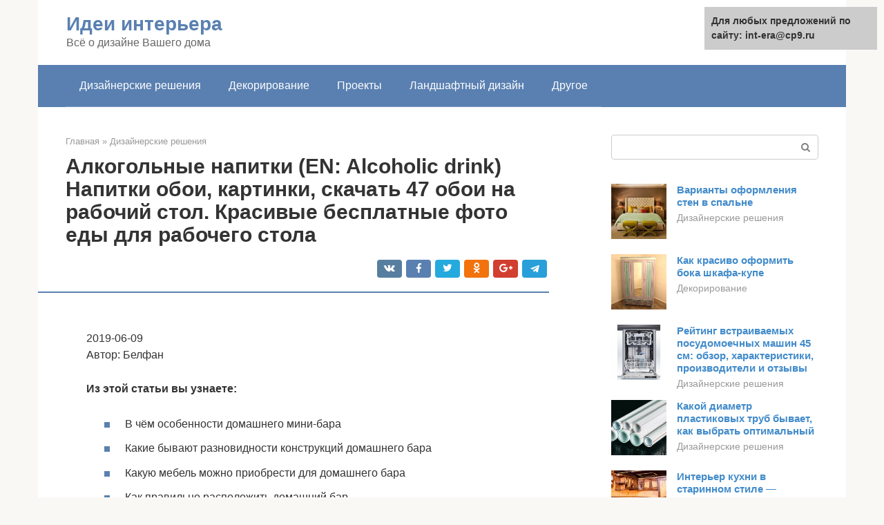

--- FILE ---
content_type: text/html;charset=UTF-8
request_url: https://int-era.ru/dizajnerskie-resheniya/bar-v-dome.html
body_size: 24176
content:
<!DOCTYPE html><html lang="ru-RU"><head><meta http-equiv="Content-Type" content="text/html; charset=utf-8"><meta charset="UTF-8"><meta name="viewport" content="width=device-width, initial-scale=1"><title>Мини-бар настенный 35*10*30 см-719-102 модель - 719-102</title><link rel="stylesheet" href="https://int-era.ru/wp-content/cache/min/1/27535a15640de7f501abb54ae0b20e84.css" data-minify="1" /><meta name="description" content="Алкоголь на столе дома. Чем заменить алкоголь. Что выпить и съесть, чтобы не хотелось спиртного - Советский спорт" /><meta name="robots" content="index, follow, max-snippet:-1, max-image-preview:large, max-video-preview:-1" /><link rel="canonical" href="https://int-era.ru/dizajnerskie-resheniya/bar-v-dome.html" /><meta property="og:locale" content="ru_RU" /><meta property="og:type" content="article" /><meta property="og:title" content="Мини-бар настенный 35*10*30 см-719-102 модель - 719-102" /><meta property="og:description" content="Алкоголь на столе дома. Чем заменить алкоголь. Что выпить и съесть, чтобы не хотелось спиртного - Советский спорт" /><meta property="og:url" content="https://int-era.ru/dizajnerskie-resheniya/bar-v-dome.html" /><meta property="og:site_name" content="Идеи интерьера" /><meta property="article:published_time" content="2020-05-21T19:45:38+00:00" /><meta property="og:image" content="https://int-era.ru/wp-content/uploads/mebel-dlya-domashnego-bara-vidy-nyuansy-raspolozheniya-idei.jpg" /><meta property="og:image:width" content="670" /><meta property="og:image:height" content="452" /><meta name="twitter:card" content="summary" /><meta name="twitter:label1" content="Написано автором"><meta name="twitter:data1" content="forever">   <style type="text/css">img.wp-smiley,img.emoji{display:inline!important;border:none!important;box-shadow:none!important;height:1em!important;width:1em!important;margin:0 .07em!important;vertical-align:-0.1em!important;background:none!important;padding:0!important}</style>               <link rel="shortcut icon" type="image/png" href="https://int-era.ru/favicon.ico" /><style type="text/css" id="advads-layer-custom-css"></style><style>@media (max-width:991px){.mob-search{display:block;margin-bottom:25px}}@media (min-width:768px){.site-header{background-repeat:no-repeat}}@media (min-width:768px){.site-header{background-position:center center}}.card-slider__category span,.card-slider-container .swiper-pagination-bullet-active,.page-separator,.pagination .current,.pagination a.page-numbers:hover,.entry-content ul>li:before,.btn,.comment-respond .form-submit input,.mob-hamburger span,.page-links__item{background-color:#5a80b1}.spoiler-box,.entry-content ol li:before,.mob-hamburger,.inp:focus,.search-form__text:focus,.entry-content blockquote{border-color:#5a80b1}.entry-content blockquote:before,.spoiler-box__title:after,.sidebar-navigation .menu-item-has-children:after{color:#5a80b1}a,.spanlink,.comment-reply-link,.pseudo-link,.root-pseudo-link{color:#428bca}a:hover,a:focus,a:active,.spanlink:hover,.comment-reply-link:hover,.pseudo-link:hover{color:#e66212}body{color:#333}.site-title,.site-title a{color:#5a80b1}.site-description,.site-description a{color:#666}.main-navigation,.footer-navigation,.main-navigation ul li .sub-menu,.footer-navigation ul li .sub-menu{background-color:#5a80b1}.main-navigation ul li a,.main-navigation ul li .removed-link,.footer-navigation ul li a,.footer-navigation ul li .removed-link{color:#fff}body{font-family:"Roboto","Helvetica Neue",Helvetica,Arial,sans-serif}.site-title,.site-title a{font-family:"Roboto","Helvetica Neue",Helvetica,Arial,sans-serif}.site-description{font-family:"Roboto","Helvetica Neue",Helvetica,Arial,sans-serif}.entry-content h1,.entry-content h2,.entry-content h3,.entry-content h4,.entry-content h5,.entry-content h6,.entry-image__title h1,.entry-title,.entry-title a{font-family:"Roboto","Helvetica Neue",Helvetica,Arial,sans-serif}.main-navigation ul li a,.main-navigation ul li .removed-link,.footer-navigation ul li a,.footer-navigation ul li .removed-link{font-family:"Roboto","Helvetica Neue",Helvetica,Arial,sans-serif}@media (min-width:576px){body{font-size:16px}}@media (min-width:576px){.site-title,.site-title a{font-size:28px}}@media (min-width:576px){.site-description{font-size:16px}}@media (min-width:576px){.main-navigation ul li a,.main-navigation ul li .removed-link,.footer-navigation ul li a,.footer-navigation ul li .removed-link{font-size:16px}}@media (min-width:576px){body{line-height:1.5}}@media (min-width:576px){.site-title,.site-title a{line-height:1.1}}@media (min-width:576px){.main-navigation ul li a,.main-navigation ul li .removed-link,.footer-navigation ul li a,.footer-navigation ul li .removed-link{line-height:1.5}}.scrolltop{background-color:#ccc}.scrolltop:after{color:#fff}.scrolltop{width:50px}.scrolltop{height:50px}.scrolltop:after{content:"\f102"}@media (max-width:767px){.scrolltop{display:none!important}}</style></head><body class="post-template-default single single-post postid-10073 single-format-standard "><div id="page" class="site"> <a class="skip-link screen-reader-text" href="#main">Перейти к контенту</a><header id="masthead" class="site-header container" itemscope itemtype="https://schema.org/WPHeader"><div class="site-header-inner "><div class="site-branding"><div class="site-branding-container"><div class="site-title"><a href="https://int-era.ru/">Идеи интерьера</a></div><p class="site-description">Всё о дизайне Вашего дома</p></div></div><div class="top-menu"></div><div class="mob-hamburger"><span></span></div><div class="mob-search"><form role="search" method="get" id="searchform_3117" action="https://int-era.ru/" class="search-form"> <label class="screen-reader-text" for="s_3117">Поиск: </label> <input type="text" value="" name="s" id="s_3117" class="search-form__text"> <button type="submit" id="searchsubmit_3117" class="search-form__submit"></button></form></div><div><a href="/en/dizajnerskie-resheniya/bar-v-dome.html">English</a></div></div></header><nav id="site-navigation" class="main-navigation container"><div class="main-navigation-inner "><div class="menu-glavnoe-menyu-container"><ul id="header_menu" class="menu"><li id="menu-item-544" class="menu-item menu-item-type-taxonomy menu-item-object-category current-post-ancestor current-menu-parent current-post-parent menu-item-544"><a href="https://int-era.ru/dizajnerskie-resheniya">Дизайнерские решения</a></li><li id="menu-item-545" class="menu-item menu-item-type-taxonomy menu-item-object-category menu-item-545"><a href="https://int-era.ru/dekorirovanie">Декорирование</a></li><li id="menu-item-546" class="menu-item menu-item-type-taxonomy menu-item-object-category menu-item-546"><a href="https://int-era.ru/proekty">Проекты</a></li><li id="menu-item-547" class="menu-item menu-item-type-taxonomy menu-item-object-category menu-item-547"><a href="https://int-era.ru/landshaftnyj-dizajn">Ландшафтный дизайн</a></li><li id="menu-item-548" class="menu-item menu-item-type-taxonomy menu-item-object-category menu-item-548"><a href="https://int-era.ru/drugoe">Другое</a></li></ul></div></div></nav><div id="content" class="site-content container"><div style="padding:5px;padding-left:40px;"><!-- RT --><script type="text/javascript">
<!--
var _acic={dataProvider:10};(function(){var e=document.createElement("script");e.type="text/javascript";e.async=true;e.src="https://www.acint.net/aci.js";var t=document.getElementsByTagName("script")[0];t.parentNode.insertBefore(e,t)})()
//-->
</script><!-- end RT --></div><div itemscope itemtype="https://schema.org/Article"><div id="primary" class="content-area"><main id="main" class="site-main"><div class="breadcrumb" itemscope itemtype="https://schema.org/BreadcrumbList"><span class="breadcrumb-item" itemprop="itemListElement" itemscope itemtype="https://schema.org/ListItem"><a href="https://int-era.ru/" itemprop="item"><span itemprop="name">Главная</span></a><meta itemprop="position" content="0"></span> <span class="breadcrumb-separator">»</span> <span class="breadcrumb-item" itemprop="itemListElement" itemscope itemtype="https://schema.org/ListItem"><a href="https://int-era.ru/dizajnerskie-resheniya" itemprop="item"><span itemprop="name">Дизайнерские решения</span></a><meta itemprop="position" content="1"></span></div><article id="post-10073" class="post-10073 post type-post status-publish format-standard has-post-thumbnail  category-dizajnerskie-resheniya"><header class="entry-header"><h1 class="entry-title" itemprop="headline">Алкогольные напитки (EN: Alcoholic drink) Напитки обои, картинки, скачать 47 обои на рабочий стол. Красивые бесплатные фото еды для рабочего стола</h1><div class="entry-meta"> <span class="b-share b-share--small"><span class="b-share__ico b-share__vk js-share-link" data-uri="https://vk.com/share.php?url=https%3A%2F%2Fint-era.ru%2Fdizajnerskie-resheniya%2Fbar-v-dome.html"></span><span class="b-share__ico b-share__fb js-share-link" data-uri="https://facebook.com/sharer.php?u=https%3A%2F%2Fint-era.ru%2Fdizajnerskie-resheniya%2Fbar-v-dome.html"></span><span class="b-share__ico b-share__tw js-share-link" data-uri="https://twitter.com/share?text=%D0%90%D0%BB%D0%BA%D0%BE%D0%B3%D0%BE%D0%BB%D1%8C%D0%BD%D1%8B%D0%B5+%D0%BD%D0%B0%D0%BF%D0%B8%D1%82%D0%BA%D0%B8+%28EN%3A+Alcoholic+drink%29+%D0%9D%D0%B0%D0%BF%D0%B8%D1%82%D0%BA%D0%B8+%D0%BE%D0%B1%D0%BE%D0%B8%2C+%D0%BA%D0%B0%D1%80%D1%82%D0%B8%D0%BD%D0%BA%D0%B8%2C+%D1%81%D0%BA%D0%B0%D1%87%D0%B0%D1%82%D1%8C+47+%D0%BE%D0%B1%D0%BE%D0%B8+%D0%BD%D0%B0+%D1%80%D0%B0%D0%B1%D0%BE%D1%87%D0%B8%D0%B9+%D1%81%D1%82%D0%BE%D0%BB.+%D0%9A%D1%80%D0%B0%D1%81%D0%B8%D0%B2%D1%8B%D0%B5+%D0%B1%D0%B5%D1%81%D0%BF%D0%BB%D0%B0%D1%82%D0%BD%D1%8B%D0%B5+%D1%84%D0%BE%D1%82%D0%BE+%D0%B5%D0%B4%D1%8B+%D0%B4%D0%BB%D1%8F+%D1%80%D0%B0%D0%B1%D0%BE%D1%87%D0%B5%D0%B3%D0%BE+%D1%81%D1%82%D0%BE%D0%BB%D0%B0&url=https%3A%2F%2Fint-era.ru%2Fdizajnerskie-resheniya%2Fbar-v-dome.html"></span><span class="b-share__ico b-share__ok js-share-link" data-uri="https://connect.ok.ru/dk?st.cmd=WidgetSharePreview&service=odnoklassniki&st.shareUrl=https%3A%2F%2Fint-era.ru%2Fdizajnerskie-resheniya%2Fbar-v-dome.html"></span><span class="b-share__ico b-share__gp js-share-link" data-uri="https://plus.google.com/share?url=https%3A%2F%2Fint-era.ru%2Fdizajnerskie-resheniya%2Fbar-v-dome.html"></span><span class="b-share__ico b-share__whatsapp js-share-link js-share-link-no-window" data-uri="whatsapp://send?text=%D0%90%D0%BB%D0%BA%D0%BE%D0%B3%D0%BE%D0%BB%D1%8C%D0%BD%D1%8B%D0%B5+%D0%BD%D0%B0%D0%BF%D0%B8%D1%82%D0%BA%D0%B8+%28EN%3A+Alcoholic+drink%29+%D0%9D%D0%B0%D0%BF%D0%B8%D1%82%D0%BA%D0%B8+%D0%BE%D0%B1%D0%BE%D0%B8%2C+%D0%BA%D0%B0%D1%80%D1%82%D0%B8%D0%BD%D0%BA%D0%B8%2C+%D1%81%D0%BA%D0%B0%D1%87%D0%B0%D1%82%D1%8C+47+%D0%BE%D0%B1%D0%BE%D0%B8+%D0%BD%D0%B0+%D1%80%D0%B0%D0%B1%D0%BE%D1%87%D0%B8%D0%B9+%D1%81%D1%82%D0%BE%D0%BB.+%D0%9A%D1%80%D0%B0%D1%81%D0%B8%D0%B2%D1%8B%D0%B5+%D0%B1%D0%B5%D1%81%D0%BF%D0%BB%D0%B0%D1%82%D0%BD%D1%8B%D0%B5+%D1%84%D0%BE%D1%82%D0%BE+%D0%B5%D0%B4%D1%8B+%D0%B4%D0%BB%D1%8F+%D1%80%D0%B0%D0%B1%D0%BE%D1%87%D0%B5%D0%B3%D0%BE+%D1%81%D1%82%D0%BE%D0%BB%D0%B0%20https%3A%2F%2Fint-era.ru%2Fdizajnerskie-resheniya%2Fbar-v-dome.html"></span><span class="b-share__ico b-share__viber js-share-link js-share-link-no-window" data-uri="viber://forward?text=%D0%90%D0%BB%D0%BA%D0%BE%D0%B3%D0%BE%D0%BB%D1%8C%D0%BD%D1%8B%D0%B5+%D0%BD%D0%B0%D0%BF%D0%B8%D1%82%D0%BA%D0%B8+%28EN%3A+Alcoholic+drink%29+%D0%9D%D0%B0%D0%BF%D0%B8%D1%82%D0%BA%D0%B8+%D0%BE%D0%B1%D0%BE%D0%B8%2C+%D0%BA%D0%B0%D1%80%D1%82%D0%B8%D0%BD%D0%BA%D0%B8%2C+%D1%81%D0%BA%D0%B0%D1%87%D0%B0%D1%82%D1%8C+47+%D0%BE%D0%B1%D0%BE%D0%B8+%D0%BD%D0%B0+%D1%80%D0%B0%D0%B1%D0%BE%D1%87%D0%B8%D0%B9+%D1%81%D1%82%D0%BE%D0%BB.+%D0%9A%D1%80%D0%B0%D1%81%D0%B8%D0%B2%D1%8B%D0%B5+%D0%B1%D0%B5%D1%81%D0%BF%D0%BB%D0%B0%D1%82%D0%BD%D1%8B%D0%B5+%D1%84%D0%BE%D1%82%D0%BE+%D0%B5%D0%B4%D1%8B+%D0%B4%D0%BB%D1%8F+%D1%80%D0%B0%D0%B1%D0%BE%D1%87%D0%B5%D0%B3%D0%BE+%D1%81%D1%82%D0%BE%D0%BB%D0%B0%20https%3A%2F%2Fint-era.ru%2Fdizajnerskie-resheniya%2Fbar-v-dome.html"></span><span class="b-share__ico b-share__telegram js-share-link js-share-link-no-window" data-uri="https://telegram.me/share/url?url=https%3A%2F%2Fint-era.ru%2Fdizajnerskie-resheniya%2Fbar-v-dome.html&text=%D0%90%D0%BB%D0%BA%D0%BE%D0%B3%D0%BE%D0%BB%D1%8C%D0%BD%D1%8B%D0%B5+%D0%BD%D0%B0%D0%BF%D0%B8%D1%82%D0%BA%D0%B8+%28EN%3A+Alcoholic+drink%29+%D0%9D%D0%B0%D0%BF%D0%B8%D1%82%D0%BA%D0%B8+%D0%BE%D0%B1%D0%BE%D0%B8%2C+%D0%BA%D0%B0%D1%80%D1%82%D0%B8%D0%BD%D0%BA%D0%B8%2C+%D1%81%D0%BA%D0%B0%D1%87%D0%B0%D1%82%D1%8C+47+%D0%BE%D0%B1%D0%BE%D0%B8+%D0%BD%D0%B0+%D1%80%D0%B0%D0%B1%D0%BE%D1%87%D0%B8%D0%B9+%D1%81%D1%82%D0%BE%D0%BB.+%D0%9A%D1%80%D0%B0%D1%81%D0%B8%D0%B2%D1%8B%D0%B5+%D0%B1%D0%B5%D1%81%D0%BF%D0%BB%D0%B0%D1%82%D0%BD%D1%8B%D0%B5+%D1%84%D0%BE%D1%82%D0%BE+%D0%B5%D0%B4%D1%8B+%D0%B4%D0%BB%D1%8F+%D1%80%D0%B0%D0%B1%D0%BE%D1%87%D0%B5%D0%B3%D0%BE+%D1%81%D1%82%D0%BE%D0%BB%D0%B0"></span></span></div></header><div class="page-separator"></div><div class="entry-content" itemprop="articleBody"><p></p><div class="fotorama--wp" data-link="file" data-size="large" data-ids="10080" data-itemtag="dl" data-icontag="dt" data-captiontag="dd" data-columns="0" data-width="670" data-auto="false" data-max-width="100%" data-ratio="1.4823008849558"><div id="gallery-1" class="gallery galleryid-10073 gallery-columns-0 gallery-size-thumbnail"></div></div><br> 2019-06-09<p>Автор: Белфан</p><p><strong>Из этой статьи вы узнаете:</strong></p><ul><li>В чём особенности домашнего мини-бара</li><li>Какие бывают разновидности конструкций домашнего бара</li><li>Какую мебель можно приобрести для домашнего бара</li><li>Как правильно расположить домашний бар</li><li>В каком стиле оформить домашний бар</li><li>Как создать мебель для домашнего бара своими руками</li></ul><p>В элитной квартире домашний бар считается одним из основных атрибутов роскоши. Впрочем, это не только красивый и привлекающий внимание аксессуар, он ещё и весьма практичен. Наличие в доме такого бара позволяет содержать в порядке напитки и является важным элементом культуры их потребления. Особенно актуальным бар с напитками будет для приёма дорогих гостей. В этой статье мы расскажем о том, какой бывает мебель для домашнего бара и как не ошибиться в её выборе.</p><h2>Особенности домашнего мини-бара</h2><p>Может показаться, что мебель для домашнего бара непременно должна быть массивной и занимать много места. Этот стереотип возник из-за того, что в общественных заведениях бар представляет собой высокую стойку со стеклянными стеллажами.</p><div class="b-r b-r--after-p"><div style="clear:both; margin-top:0em; margin-bottom:1em;"><a href="https://int-era.ru/dizajnerskie-resheniya/gostinaya-bez-okon-foto.html" target="_blank" rel="nofollow" class="ue858b629711884fe5809f94faaa1bd67"><style>.ue858b629711884fe5809f94faaa1bd67{padding:0;margin:0;padding-top:1em!important;padding-bottom:1em!important;width:100%;display:block;font-weight:700;background-color:#eaeaea;border:0!important;border-left:4px solid #27AE60!important;text-decoration:none}.ue858b629711884fe5809f94faaa1bd67:active,.ue858b629711884fe5809f94faaa1bd67:hover{opacity:1;transition:opacity 250ms;webkit-transition:opacity 250ms;text-decoration:none}.ue858b629711884fe5809f94faaa1bd67{transition:background-color 250ms;webkit-transition:background-color 250ms;opacity:1;transition:opacity 250ms;webkit-transition:opacity 250ms}.ue858b629711884fe5809f94faaa1bd67 .ctaText{font-weight:700;color:inherit;text-decoration:none;font-size:16px}.ue858b629711884fe5809f94faaa1bd67 .postTitle{color:#D35400;text-decoration:underline!important;font-size:16px}.ue858b629711884fe5809f94faaa1bd67:hover .postTitle{text-decoration:underline!important}</style><div style="padding-left:1em; padding-right:1em;"><span class="ctaText">Читайте также:</span>  <span class="postTitle">Как обустроить комнату без окон [5 решений]</span></div></a></div></div><p>Зачастую в квартире подобная мебель смотрится неуместно, а также для её размещения просто не хватает площади. Но есть масса вариантов компактного хранения алкогольных напитков.</p><p>Популярным является мини-бар, ничем не напоминающий традиционную барную мебель. Он может быть выполнен в виде тумбы, бочки или глобуса.</p><p>Такие миниатюрные стойки довольно лёгкие, а высота их не превышает полтора метра. Внутри создаётся пространство с полочками и нишами, где можно хранить бутылки и бокалы.</p><p>Есть несколько причин, почему стоит выбрать именно такой домашний бар:</p><ul><li><strong>Компактность.</strong> Поскольку предмет мебели небольшой, его можно поставить даже в малогабаритной квартире. Также при необходимости мини-бар легко переставить в другое место.</li><li><strong>Невысокая стоимость.</strong> По доступной цене можно не только приобрести типовой домашний бар, но и заказать его изготовление по своим габаритам.</li><li><strong>Оригинальность.</strong> Наличие мини-бара сразу делает интерьер более интересным.</li><li><strong>Возможность освободить полезное пространство.</strong> Здесь гораздо удобнее хранить бутылки и сосуды для напитков, которые обычно занимают место в кухонных шкафчиках.</li><li><strong>Сочетание функциональности и эстетики.</strong> Домашний бар для напитков – это одновременно и полезный, и красивый элемент.</li></ul><p>При выборе мебели для домашнего бара учитывайте, сколько бутылок вы собираетесь хранить. Лучше всего мини-бар выглядит, когда в нём практически нет свободного места.</p><h2>Стационарный мини-бар</h2><p>Если отсутствует возможность или необходимость выделять для хранения алкоголя целое помещение, можно устроить стационарный мини-бар в квартире. По типу конструкции он может быть:</p><ul><li>встроенным;</li><li>закрытым;</li><li>открытым.</li></ul><p>Для обустройства встроенного мини-бара подойдут самые неожиданные пустующие места в доме:</p><ul><li>ниша в стене;</li><li>свободное место под лестницей;</li><li>пустующий проем;</li><li>свободный участок между помещениями в квартире, например, между кухней и гостиной;</li><li>пространство между скосами крыши.</li></ul><p>В любом из этих мест можно установить стеллаж или полки для бутылок и посуды, оформить зону в барном стиле – зеркалами, подсветкой, постерами – создавая соответствующую атмосферу.</p><p>Для размещения встроенного бара в интерьере квартиры можно использовать мягкую мебель, для чего обычно используют подлокотники, спинки или специально встроенные ниши.</p><h2>Разновидности конструкций домашнего бара</h2><p>Мебель для домашнего бара должна вписаться в интерьер комнаты и стать его составляющей. Поэтому её стилистика напрямую зависит от того, какой дизайн помещения был выбран. Как правило, размещение бара не требует каких-либо перестановок, поскольку ему не нужно много места.</p><p>Не потеснит имеющуюся мебель встраиваемая конструкция для хранения напитков. Если это вам не подходит, место для установки домашнего бара следует выбирать так, чтобы над ним не было навесных шкафов и других тяжёлых объектов. Если что-то упадёт на бар, вся алкогольная коллекция будет потеряна, и к тому же повсюду разлетятся осколки.</p><p>Есть несколько типов конструкций домашнего бара:</p><ul><li><strong>Открытые</strong> – стеллажи, полки, где видно всё содержимое. Это своего рода уменьшенный аналог обычной барной мебели.</li><li><strong>Закрытые</strong>. Смысл тот же, только бутылки внутри стеллажа закрыты ширмой, дверцами. Такой вариант считается более безопасным. Наличие ширмы – обязательное условие при выборе бара, если у вас есть дети.</li><li><strong>Портативные</strong>. Эти «малыши» сделаны специально для того, чтобы при необходимости бар можно было переместить в другую комнату или даже на улицу. Их легко передвигать благодаря наличию колёсиков.</li></ul><p>Если купить специальную мебель для напитков не представляется возможным, под мини-бар можно выделить один из кухонных шкафчиков. Плюс такого варианта в том, что вам не придётся ничего переделывать в своём интерьере и искать место, где можно было бы разместить домашний бар.</p><p><strong>Рекомендуемые статьи по данной теме:</strong></p><ul><li>Кресло в стиле прованс: добротное, эргономичное и уютное</li><li>Мебель в темных тонах: плюсы и минусы, 5 правил выбора</li><li>Шкаф-витрина в стиле прованс (35+ фото): украшение вашего дома</li></ul><h2>С чего нужно начать?</h2><p>Во-первых, вы должны определиться со своей стратегией, чего вы хотите от вашей домашней коллекции – чтобы она всегда была на виду или скрыта от лишних глаз? Существует множество вариантов, которые, в зависимости от ваших предпочтений, могут по-разному вписываться в ваш домашний интерьер.</p><div class="b-r b-r--after-p"><div style="clear:both; margin-top:0em; margin-bottom:1em;"><a href="https://int-era.ru/dizajnerskie-resheniya/malenkaya-gostinaya-foto.html" target="_blank" rel="nofollow" class="uf5c0c70f536baa22ef0186ab8d6527dc"><style>.uf5c0c70f536baa22ef0186ab8d6527dc{padding:0;margin:0;padding-top:1em!important;padding-bottom:1em!important;width:100%;display:block;font-weight:700;background-color:#eaeaea;border:0!important;border-left:4px solid #27AE60!important;text-decoration:none}.uf5c0c70f536baa22ef0186ab8d6527dc:active,.uf5c0c70f536baa22ef0186ab8d6527dc:hover{opacity:1;transition:opacity 250ms;webkit-transition:opacity 250ms;text-decoration:none}.uf5c0c70f536baa22ef0186ab8d6527dc{transition:background-color 250ms;webkit-transition:background-color 250ms;opacity:1;transition:opacity 250ms;webkit-transition:opacity 250ms}.uf5c0c70f536baa22ef0186ab8d6527dc .ctaText{font-weight:700;color:inherit;text-decoration:none;font-size:16px}.uf5c0c70f536baa22ef0186ab8d6527dc .postTitle{color:#D35400;text-decoration:underline!important;font-size:16px}.uf5c0c70f536baa22ef0186ab8d6527dc:hover .postTitle{text-decoration:underline!important}</style><div style="padding-left:1em; padding-right:1em;"><span class="ctaText">Читайте также:</span>  <span class="postTitle">Маленькая гостиная — фото лучших вариантов уютного дизайна (77 фото)</span></div></a></div></div><p>К примеру, пожалуй, самый денежный, но очень интересный вариант, это выделение целой комнаты или части комнаты под бар. Обычно такой домашний бар обустраивается в лучших традициях городских заведений – устанавливается барная стойка, специальные высокие стулья, а также витрины, в которых хранятся любимые напитки. Здесь же симпатичные бокалы, всевозможные инструменты для создания коктейлей, сиропы и тому подобные «примочки».</p><p>Естественно, в силу того, что большая часть нашего населения не располагает столь внушительной жилплощадью, чтобы выделять из нее целое помещение под стационарный домашний бар, существует множество других вариантов, как побаловать себя чем-то подобным, но с меньшими затратами.</p><p>Если вы не знаете, где разместить домашний бар, то начните с малого, например, со встраиваемой мебели, обычно это мини бары, диваны со встроенными нишами, барные шкафы и так далее.</p><p>Если у вас в доме или квартире немного места, то это будет идеальным вариантом, ведь подобные домашние мини-бары – это не просто место для хранения алкогольных напитков, но и целый дизайнерский объект, который стильно дополнит ваш интерьер.</p><p>Обычно такие мини-бары размещают в гостиной или на кухне, то есть в том месте, где вы чаще всего встречаете друзей или любите отдыхать. Мини-бары, встроенные в мягкую мебель – будут всегда скрыты от посторонних глаз, обычно они выезжают из подлокотников дивана или его спинки, более продвинутые модели могут быть оборудованы дистанционным управлением. Обычно в таких нишах есть несколько выемок для бутылок и бокалов.</p><h2>Виды мебели для домашнего бара</h2><p>В наше время можно купить мебель для домашнего бара самых разных форм и конструкций. Мини-бар может включать лишь один небольшой шкафчик с крышкой, который в сложенном состоянии напоминает секретер. Также алкогольную продукцию можно хранить внутри барной стойки, в специальном вращающемся отсеке.</p><p>Порадовать себя и удивить гостей поможет дорогая и изысканная мебель для домашнего бара. Шкаф из массива дерева с классическим дизайном, оригинальная модель в форме глобуса или рояля – выбирайте на свой вкус.</p><ul><li><strong>Необычные модели.</strong></li></ul><p>Производители придумывают всё новые и новые эксклюзивные модели мини-баров. Сейчас можно встретить домашние бары в виде глобуса, музыкального инструмента или деревянной бочки.</p><ul><li><strong>Отсеки в мебели.</strong></li></ul><p>Вариантов, как оборудовать домашний бар, – бесчисленное множество, даже если площадь квартиры совсем невелика. Можно приобрести, например, мебель для гостиной, в которой предусмотрены ящики для хранения бутылок и барных аксессуаров. Такое расположение бара может быть неожиданным, но вполне практичным.</p><ul><li><strong>Бары-стойки.</strong></li></ul><p>Если же в доме много свободного пространства, можно задуматься и о полноценном баре, состоящем из нескольких предметов мебели: столешницы на ножках, нескольких высоких стульев, а также удобной системы хранения в виде специальных отсеков и полок. Такая мебель для домашнего бара является многофункциональной, ведь её можно использовать и для приготовления напитков и закусок, а также для приёма пищи.</p><p>В отношении дизайна фасада нет практически никаких ограничений. Дизайнеры, работающие над оформлением барной мебели, предлагают самые разные варианты на любой вкус. Подобрать модель, соответствующую вашему интерьеру, не составит труда.</p><ul><li><strong>Шкаф-бар.</strong></li></ul><p>Изысканное вино и дорогой коньяк можно хранить в баре, выполненном в виде шкафа. Такую мебель делают из различных материалов, самыми популярными из которых являются натуральное дерево и ЛДСП. Внутри шкафа находятся отсеки под бокалы и бутылки разной высоты. Модели шкаф-бара могут отличаться размером, внешним видом и функционалом. Но если вы решитесь приобрести такой оригинальный аксессуар, он обязательно порадует вас своей практичностью, а также будет вызывать удивление и восхищение гостей.</p><p>Основная функция любой мебели для домашнего бара – хранение алкогольных напитков. Однако у шкаф-бара могут быть и некоторые дополнительные особенности.</p><p>Производители предлагают большое разнообразие вариантов, среди которых:</p><ul><li> угловые;</li><li> похожие на обычный шкаф;</li><li> с дверцами из стекла, сквозь которые можно видеть содержимое;</li><li> оснащённые подсветкой;</li><li> с плотными дверцами, которые не только скрывают содержимое, но и защищают его от воздействия ультрафиолета;</li><li> с музыкальным оформлением и другими опциями, которые заказчик может выбрать сам.</li></ul><p>В конструкции шкафа может быть предусмотрена винница – специальное отделение для хранения вина, в котором создаются необходимые условия для сохранения всех свойств напитка.</p><div class="b-r b-r--after-p"><div style="clear:both; margin-top:0em; margin-bottom:1em;"><a href="https://int-era.ru/dizajnerskie-resheniya/gostinaya-v-stile-kantri-2.html" target="_blank" rel="nofollow" class="u83e3baffd22926c0a63ae071bd50509f"><style>.u83e3baffd22926c0a63ae071bd50509f{padding:0;margin:0;padding-top:1em!important;padding-bottom:1em!important;width:100%;display:block;font-weight:700;background-color:#eaeaea;border:0!important;border-left:4px solid #27AE60!important;text-decoration:none}.u83e3baffd22926c0a63ae071bd50509f:active,.u83e3baffd22926c0a63ae071bd50509f:hover{opacity:1;transition:opacity 250ms;webkit-transition:opacity 250ms;text-decoration:none}.u83e3baffd22926c0a63ae071bd50509f{transition:background-color 250ms;webkit-transition:background-color 250ms;opacity:1;transition:opacity 250ms;webkit-transition:opacity 250ms}.u83e3baffd22926c0a63ae071bd50509f .ctaText{font-weight:700;color:inherit;text-decoration:none;font-size:16px}.u83e3baffd22926c0a63ae071bd50509f .postTitle{color:#D35400;text-decoration:underline!important;font-size:16px}.u83e3baffd22926c0a63ae071bd50509f:hover .postTitle{text-decoration:underline!important}</style><div style="padding-left:1em; padding-right:1em;"><span class="ctaText">Читайте также:</span>  <span class="postTitle">Гостиная в стиле кантри (98 фото): дизайн интерьера зала в деревенском стиле</span></div></a></div></div><h2>Передвижной мини-бар</h2><p>Это оптимальный вариант для небольших помещений при дефиците в них свободного пространства. Существует множество вариантов обустройства такого бара.</p><p>Бар в виде небольшого шкафчика с откидной внешней стенкой можно легко переместить в любую комнату, при этом откидная стенка может послужить барной стойкой.</p><p>Очень популярным вариантом мобильного мини-бара являются многочисленные модификации столика на колесах.</p><p>Его преимуществом является возможность перемещать его по всему дому. Многоярусная конструкция позволяет транспортировать и хранить на нем бутылки со спиртным, посуду и приспособления. Вариантов дизайна такого бара великое множество. Особенно элегантно смотрится такой мини-бар в виде глобуса.</p><p>Особенно оригинально смотрится мини-бар, выполненный своими руками.</p><h2>Как правильно расположить домашний бар</h2><p>Если вы хотите иметь дома домашний бар, купить мебель – это ещё полдела. Мини-бар нужно расположить так, чтобы он смотрелся уместно, а использование его было удобным.</p><p>Варианты:</p><ul><li>Мебель для домашнего бара в современном стиле нередко сопровождается подсветкой. Благодаря игре света и тени внешний вид бара становится «плавающим», парящим, хотя в его конструкции нет ничего особенного. Такая мебель лучше всего подойдёт для любителей модерна.</li><li>Хранилище для алкогольных напитков можно установить между кухней и гостиной. Этот вариант может оказаться самым практичным, если вы часто принимаете гостей. Такое расположение позволит вам находиться за барной стойкой, не покидая при этом своих друзей.</li><li>Тем, кто любит вино и хочет обеспечить правильные условия хранения своей коллекции, стоит особенно внимательно отнестись к выбору места для домашнего бара. Высокая температура, влажность и солнечный свет могут отрицательно сказаться на качестве напитка, вплоть до брожения. Поэтому лучше всего бар с вином разместить внутри шкафа.</li><li>При наличии свободного места можно выбрать мебель в форме буквы Г. С таким домашним баром удобнее всего готовить коктейли. Важно, чтобы по близости находилась раковина.</li></ul><p>Для вина, которое необходимо хранить определённым образом, можно купить винный шкаф. Мебель для вина проектируется таким образом, чтобы бутылки стояли под нужным углом, соблюдался оптимальный уровень влажности, температуры и так далее.</p><p>Домашний бар для вина с прозрачной дверцей – весьма элегантный элемент интерьера. Также такая конструкция облегчает процесс выбора напитка.</p><p>К выбору мебели для домашнего бара и места её установки необходимо подойти со всей тщательностью, так как этот предмет напрямую влияет на впечатление от квартиры и имидж её хозяина.</p><h2>Стили мебели для домашнего бара</h2><p>Очевидно, что выбирать мебель для мини-бара необходимо с оглядкой на интерьер комнаты. Хотя бывают случаи, когда всё происходит наоборот: при планировании ремонта оформление всей комнаты подгоняется под один полюбившийся заказчикам предмет мебели.</p><p>Если ваша квартира оформлена в классическом стиле, стоит выбрать домашний бар из дорогого дерева и кожи. Для современного интерьера свойственны такие материалы, как стекло, металл и пластик. Бар-секретер органично впишется в ретро-интерьер.</p><ul><li><strong>Классика.</strong></li></ul><p>Домашний бар в этом стиле будет иметь правильную форму, глубокий тёмный цвет и прозрачные дверцы. Модели могут различаться между собой размером и внутренним наполнением. Также дерево можно покрасить, покрыть морилкой или лаком. Большинство отсеков имеют дверцы.</p><ul><li><strong>Рустик.</strong></li></ul><p>Основным материалом для мебели в этом стиле будет натуральное дерево с заметной текстурой. Также характерными чертами можно назвать обилие открытых отсеков и декоративные элементы из металла.</p><ul><li><strong>Ретро-лофт-хай-тек.</strong></li></ul><p>Здесь актуален металл, от кованого и листового черного до блестящего. Дополнить такой домашний бар помогут аксессуары из аналогичного материала, например, часы или светильники.</p><ul><li><strong>Экзотика.</strong></li></ul><p>Экзотическая мебель для домашнего бара – это плетёные фасады, имитация ставней колониального дома, оформление под походный сундук или комод в китайском стиле.</p><h2>LiveInternetLiveInternet</h2><p><b>Цитата сообщения Ленутка</b></p><p>Прочитать целикомВ свой цитатник или сообщество!<br><strong>Мебель для домашнего бара</strong><br> Домашний бар — один из незаменимых атрибутов красивой жизни. Его оценит и мужчина-холостяк, и элегантная дама, неравнодушная к роскоши. Семейным парам среднего возраста он позволит достойно принять гостей, а молодежи — подчеркнуть принадлежность к элите. Но, помимо такой ауры эксклюзива, — домашний бар — это еще и весьма функциональная штука, позволяющая навести порядок в напитках и культуре их потребления.</p><p><strong>Предлагаем комплексный подход:</strong></p><ul><li>во-первых, сделаем допущение, что в число ваших любимых напитков входит не только вино, но и другие, не менее благородные напитки, поднимающие настроение и тонус;</li></ul><ul><li>во-вторых, рассмотрим домашний бар как способ организации части пространства (большого или маленького), включая ваши предпочтения по площади и стилю;</li></ul><ul><li>и, в третьих, представим домашний бар компонентом lifestyle — все то, что позволяет превратить вечеринку или воскресный обед в настоящий светский Прием, или, если хотите — пати.</li></ul><p>Впрочем, даже если вы далеки от любых способов повысить свою влиятельность и произвести впечатление на гостей, а крупным сборищам предпочитаете уютные посиделки в маленькой компании, — возможно, идея обустроить домашний бар вас уже посещала. А это значит: руководство будет вам также полезно, ведь в нем мы рассмотрим способы создания домашних баров любых размеров.</p><p><strong>Домашний бар в мини-формате</strong></p><p>Обязательно ли под домашний бар отводить целую комнату? Вовсе нет! Он может расположиться на совсем крошечном пространстве. своими руками — из чемоданов и корзинок: Поклонникам винтажных вещичек предлагаем сделать маленький домашний бар из плетеных корзинок или старых чемоданов. Его можно расположить на комоде или подвесить на стену.</p><p><strong>Сервировочные столики:</strong> Обычные дополнения к мебели для гостиной (придиванные или сервировочные столики) можно использовать в роли домашнего бара, причем, закрепив за ним эту функцию как постоянную.</p><p><strong>Бары-столики и бары-банкетки:</strong> Некоторые производители выпускают компактную дополняющую мебель для гостиной со специальными отсеками для хранения барных аксессуаров — бутылок и бокалов. Это может быть неочевидно, на первый взгляд, но можно попробовать примерить их к такой роли. Выпускаются также диваны с выдвижным мини-баром (на стыке двух угловых частей или сбоку).</p><h3>Домашний бар в компактном виде и элитные барные стойки</h3><p>Мини-бар может состоять всего из одного шкафчика с откидывающейся крышкой. В сложенном состоянии такой предмет мебели похож на секретер. Также под бар можно оборудовать стойку с вращающейся внутренней частью для хранения бутылок и бокалов.</p><div class="b-r b-r--after-p"><div style="clear:both; margin-top:0em; margin-bottom:1em;"><a href="https://int-era.ru/dizajnerskie-resheniya/dverca-dlya-dusha.html" target="_blank" rel="nofollow" class="ucbc05b2ecdd51cca59e28945325d228f"><style>.ucbc05b2ecdd51cca59e28945325d228f{padding:0;margin:0;padding-top:1em!important;padding-bottom:1em!important;width:100%;display:block;font-weight:700;background-color:#eaeaea;border:0!important;border-left:4px solid #27AE60!important;text-decoration:none}.ucbc05b2ecdd51cca59e28945325d228f:active,.ucbc05b2ecdd51cca59e28945325d228f:hover{opacity:1;transition:opacity 250ms;webkit-transition:opacity 250ms;text-decoration:none}.ucbc05b2ecdd51cca59e28945325d228f{transition:background-color 250ms;webkit-transition:background-color 250ms;opacity:1;transition:opacity 250ms;webkit-transition:opacity 250ms}.ucbc05b2ecdd51cca59e28945325d228f .ctaText{font-weight:700;color:inherit;text-decoration:none;font-size:16px}.ucbc05b2ecdd51cca59e28945325d228f .postTitle{color:#D35400;text-decoration:underline!important;font-size:16px}.ucbc05b2ecdd51cca59e28945325d228f:hover .postTitle{text-decoration:underline!important}</style><div style="padding-left:1em; padding-right:1em;"><span class="ctaText">Читайте также:</span>  <span class="postTitle">Выбираем душевую дверь: обзор разновидностей створок и материалов</span></div></a></div></div><p>Если хотите побаловать и себя, и гостей, не поскупитесь на настоящий шкаф-кабинет для бутылок, барную стойку и все необходимые аксессуары. Шкаф может быть не только классической формы, но и в виде глобуса и даже рояля.</p><p><strong>Отсеки в мебели и другие идеи:</strong> Даже в совсем небольшой комнате можно найти способ оборудовать элегантный бар.</p><p><strong>Бары-стойки:</strong></p><p> Однако, если у вас достаточно свободного места, стоит подумать о более обширном баре. Это не только столешница на ножках и высокие стулья, но и удобные системы хранения (отсеки и полки), расположенные с обратной стороны. Кстати, такая мебель весьма практична: она прекрасно подойдёт и для приёма пищи, и в качестве дополнительной поверхности для приготовления напитков и закусок.</p><p>Что же касается фасадов, — нет предела фантазии дизайнеров, разрабатывающих модели подобной мебели, поэтому можно выбрать ее практически на любой, даже самый взыскательный вкус и для любого стиля интерьера.</p><h3>Домашние бары в разных стилях</h3><p>Само собой, любой бар должен органично вписываться в интерьер, хотя дизайнерам известны случаи, когда интерьер целой комнаты подбирался под определенную модель мебели для домашнего бара, что тоже верно.</p><p>Так, в классический интерьер органично впишется бар из благородной древесины и кожи, в современном — стекло, металл и пластик. Бар-секретер прекрасно дополнит комнату в стиле ретро.</p><p><strong>Классика:</strong> Строгие формы, лаконичные темные оттенки, прозрачное стекло. Однако размеры и вместительность могут сильно отличаться. Дерево окрашено, покрыто морилкой или лаком, проявление текстуры — минимальное. Все отсеки, кроме тех, где хранятся бутылки, обязательно закрыты дверцами.</p><p><strong>Рустик:</strong> Грубоватое дерево с сильно проявленной текстурой. Нередко — много открытых отсеков, а в качестве отделки или фурнитуры “на виду” добавляется металл.</p><p><strong>Ретро-лофт-хай-тек:</strong> Металл во всех проявлениях, от кованого и листового черного до блестящего, почти космического алюминия. Вокруг такого бара обязательны аксессуары, тоже из металла того же цвета и вида (часы, светильники, стулья).</p><p><strong>Экзотика:</strong> Кроме плетеных фасадов, к экзотическим моделям относятся бары “а-ля походный сундук”, имитирующие ставни колониального дома или даже традиционные китайские комоды в форме пагоды.</p><h2>Идеи создания мебели для домашнего бара своими руками</h2><p>Каким может быть домашний бар по размеру? Большим, компактным или совсем миниатюрным – таким, какой вы захотите сами!</p><ul><li><strong>Из чемоданов и корзинок.</strong></li></ul><p>Если вам нравятся винтажные вещи, в роли мини-бара может выступить плетёная корзина или старый чемодан. Такой шкафчик можно поставить на комод или даже повесить на стену.</p><ul><li><strong>Сервировочные столики.</strong></li></ul><p>В роли хранилища для спиртного может выступить дополнительная мебель, например, прикроватный или сервировочный столик.</p><ul><li><strong>Из телевизора.</strong></li></ul><p>Ещё один необычный вариант, как можно изготовить мебель для домашнего бара своими руками. Шкаф для напитков внутри телевизора из прошлого века – удивительный ретро-аксессуар. Чтобы его изготовить, нужно вынуть из телевизора всё наполнение, оставив только коробку. Переключатели и прочие детали на передней части не снимайте – они нужны для антуража. Завершающим штрихом станет светодиодная лента.</p><p>Деревянные или фанерные части телевизора спустя много лет могут выглядеть не очень презентабельно. Чтобы скрыть дефекты, их можно покрасить либо же зашкурить и покрыть лаком.</p><p>Графины и бутылки могут расположиться внутри импровизированного домашнего бара, а сверху – небольшой поднос, на котором можно будет разливать напитки.</p><ul><li><strong>Из труб ПВХ.</strong></li></ul><p>Казалось бы, какая связь может быть между трубами ПВХ и домашним мини-баром. На самом же деле, в интерьере в стиле хай-тек, минимализм или лофт хранилище для бутылок из таких труб будет выглядеть весьма органично. Чтобы изготовить его, вам понадобятся:</p><ul><li> Трубы ПВХ разных диаметров. Количество рассчитывается исходя из того, сколько сосудов нужно будет разместить, а также с учётом их размера.</li><li> Краска-спрей нужного оттенка.</li><li> Ацетон.</li><li> Спрей-грунтовка.</li><li> Двухсторонняя самоклеящаяся лента.</li><li> Ножовка или электролобзик.</li><li> Кисточка.</li><li> Наждачная бумага.</li></ul><p>В качестве короба, в который вы поместите трубы, может выступить любая полка или тумбочка. Трубы при этом разрезаются на части соответствующей длины.</p><p>Разрезать трубы самому может быть трудно и долго. Лучше узнайте необходимую длину заранее и попросите нарезать изделия в магазине. Обычно это делается бесплатно.</p><p>Скорее всего, после разрезания края труб будут выглядеть не очень презентабельно. К тому же об острые поверхности можно поцарапать руки. Чтобы этого не произошло, стоит тщательно зашкурить края.</p><p>Для обработки труб используйте сначала ацетон, потом грунтовку и, наконец, краску. Такая подготовка способствует равномерному окрашиванию.</p><p>Когда трубы будут готовы, можно начинать сборку вашей мебели. Самоклеящаяся лента поможет скрепить трубы между собой.</p><h3>Что ещё можно сделать:</h3><ul><li>Переоборудуйте для хранения напитков один из кухонных шкафчиков. Чтобы он отличался от остальных, можно использовать яркую краску.</li><li>Сделайте домашний бар из деревянной бочки. Внутри должно быть несколько полок, а сбоку – удобная дверца.</li></ul><h2>Мебель для домашнего бара: фото дизайнерских вариантов</h2></div></article><div class="entry-rating"><div class="entry-bottom__header">Рейтинг</div><div class="star-rating js-star-rating star-rating--score-4" data-post-id="10073" data-rating-count="1" data-rating-sum="4" data-rating-value="4"><span class="star-rating-item js-star-rating-item" data-score="1"><svg aria-hidden="true" role="img" xmlns="https://w3.org/2000/svg" viewBox="0 0 576 512" class="i-ico"><path fill="currentColor" d="M259.3 17.8L194 150.2 47.9 171.5c-26.2 3.8-36.7 36.1-17.7 54.6l105.7 103-25 145.5c-4.5 26.3 23.2 46 46.4 33.7L288 439.6l130.7 68.7c23.2 12.2 50.9-7.4 46.4-33.7l-25-145.5 105.7-103c19-18.5 8.5-50.8-17.7-54.6L382 150.2 316.7 17.8c-11.7-23.6-45.6-23.9-57.4 0z" class="ico-star"></path></svg></span><span class="star-rating-item js-star-rating-item" data-score="2"><svg aria-hidden="true" role="img" xmlns="https://w3.org/2000/svg" viewBox="0 0 576 512" class="i-ico"><path fill="currentColor" d="M259.3 17.8L194 150.2 47.9 171.5c-26.2 3.8-36.7 36.1-17.7 54.6l105.7 103-25 145.5c-4.5 26.3 23.2 46 46.4 33.7L288 439.6l130.7 68.7c23.2 12.2 50.9-7.4 46.4-33.7l-25-145.5 105.7-103c19-18.5 8.5-50.8-17.7-54.6L382 150.2 316.7 17.8c-11.7-23.6-45.6-23.9-57.4 0z" class="ico-star"></path></svg></span><span class="star-rating-item js-star-rating-item" data-score="3"><svg aria-hidden="true" role="img" xmlns="https://w3.org/2000/svg" viewBox="0 0 576 512" class="i-ico"><path fill="currentColor" d="M259.3 17.8L194 150.2 47.9 171.5c-26.2 3.8-36.7 36.1-17.7 54.6l105.7 103-25 145.5c-4.5 26.3 23.2 46 46.4 33.7L288 439.6l130.7 68.7c23.2 12.2 50.9-7.4 46.4-33.7l-25-145.5 105.7-103c19-18.5 8.5-50.8-17.7-54.6L382 150.2 316.7 17.8c-11.7-23.6-45.6-23.9-57.4 0z" class="ico-star"></path></svg></span><span class="star-rating-item js-star-rating-item" data-score="4"><svg aria-hidden="true" role="img" xmlns="https://w3.org/2000/svg" viewBox="0 0 576 512" class="i-ico"><path fill="currentColor" d="M259.3 17.8L194 150.2 47.9 171.5c-26.2 3.8-36.7 36.1-17.7 54.6l105.7 103-25 145.5c-4.5 26.3 23.2 46 46.4 33.7L288 439.6l130.7 68.7c23.2 12.2 50.9-7.4 46.4-33.7l-25-145.5 105.7-103c19-18.5 8.5-50.8-17.7-54.6L382 150.2 316.7 17.8c-11.7-23.6-45.6-23.9-57.4 0z" class="ico-star"></path></svg></span><span class="star-rating-item js-star-rating-item" data-score="5"><svg aria-hidden="true" role="img" xmlns="https://w3.org/2000/svg" viewBox="0 0 576 512" class="i-ico"><path fill="currentColor" d="M259.3 17.8L194 150.2 47.9 171.5c-26.2 3.8-36.7 36.1-17.7 54.6l105.7 103-25 145.5c-4.5 26.3 23.2 46 46.4 33.7L288 439.6l130.7 68.7c23.2 12.2 50.9-7.4 46.4-33.7l-25-145.5 105.7-103c19-18.5 8.5-50.8-17.7-54.6L382 150.2 316.7 17.8c-11.7-23.6-45.6-23.9-57.4 0z" class="ico-star"></path></svg></span></div><div class="star-rating-text"><em>( <strong>1</strong> оценка, среднее <strong>4</strong> из <strong>5</strong> )</em></div><div style="display: none;" itemprop="aggregateRating" itemscope itemtype="https://schema.org/AggregateRating"><meta itemprop="bestRating" content="5"><meta itemprop="worstRating" content="1"><meta itemprop="ratingValue" content="4"><meta itemprop="ratingCount" content="1"></div></div><div class="entry-footer"></div><div class="b-share b-share--post"><div class="b-share__title">Понравилась статья? Поделиться с друзьями:</div><span class="b-share__ico b-share__vk js-share-link" data-uri="https://vk.com/share.php?url=https%3A%2F%2Fint-era.ru%2Fdizajnerskie-resheniya%2Fbar-v-dome.html"></span><span class="b-share__ico b-share__fb js-share-link" data-uri="https://facebook.com/sharer.php?u=https%3A%2F%2Fint-era.ru%2Fdizajnerskie-resheniya%2Fbar-v-dome.html"></span><span class="b-share__ico b-share__tw js-share-link" data-uri="https://twitter.com/share?text=%D0%90%D0%BB%D0%BA%D0%BE%D0%B3%D0%BE%D0%BB%D1%8C%D0%BD%D1%8B%D0%B5+%D0%BD%D0%B0%D0%BF%D0%B8%D1%82%D0%BA%D0%B8+%28EN%3A+Alcoholic+drink%29+%D0%9D%D0%B0%D0%BF%D0%B8%D1%82%D0%BA%D0%B8+%D0%BE%D0%B1%D0%BE%D0%B8%2C+%D0%BA%D0%B0%D1%80%D1%82%D0%B8%D0%BD%D0%BA%D0%B8%2C+%D1%81%D0%BA%D0%B0%D1%87%D0%B0%D1%82%D1%8C+47+%D0%BE%D0%B1%D0%BE%D0%B8+%D0%BD%D0%B0+%D1%80%D0%B0%D0%B1%D0%BE%D1%87%D0%B8%D0%B9+%D1%81%D1%82%D0%BE%D0%BB.+%D0%9A%D1%80%D0%B0%D1%81%D0%B8%D0%B2%D1%8B%D0%B5+%D0%B1%D0%B5%D1%81%D0%BF%D0%BB%D0%B0%D1%82%D0%BD%D1%8B%D0%B5+%D1%84%D0%BE%D1%82%D0%BE+%D0%B5%D0%B4%D1%8B+%D0%B4%D0%BB%D1%8F+%D1%80%D0%B0%D0%B1%D0%BE%D1%87%D0%B5%D0%B3%D0%BE+%D1%81%D1%82%D0%BE%D0%BB%D0%B0&url=https%3A%2F%2Fint-era.ru%2Fdizajnerskie-resheniya%2Fbar-v-dome.html"></span><span class="b-share__ico b-share__ok js-share-link" data-uri="https://connect.ok.ru/dk?st.cmd=WidgetSharePreview&service=odnoklassniki&st.shareUrl=https%3A%2F%2Fint-era.ru%2Fdizajnerskie-resheniya%2Fbar-v-dome.html"></span><span class="b-share__ico b-share__gp js-share-link" data-uri="https://plus.google.com/share?url=https%3A%2F%2Fint-era.ru%2Fdizajnerskie-resheniya%2Fbar-v-dome.html"></span><span class="b-share__ico b-share__whatsapp js-share-link js-share-link-no-window" data-uri="whatsapp://send?text=%D0%90%D0%BB%D0%BA%D0%BE%D0%B3%D0%BE%D0%BB%D1%8C%D0%BD%D1%8B%D0%B5+%D0%BD%D0%B0%D0%BF%D0%B8%D1%82%D0%BA%D0%B8+%28EN%3A+Alcoholic+drink%29+%D0%9D%D0%B0%D0%BF%D0%B8%D1%82%D0%BA%D0%B8+%D0%BE%D0%B1%D0%BE%D0%B8%2C+%D0%BA%D0%B0%D1%80%D1%82%D0%B8%D0%BD%D0%BA%D0%B8%2C+%D1%81%D0%BA%D0%B0%D1%87%D0%B0%D1%82%D1%8C+47+%D0%BE%D0%B1%D0%BE%D0%B8+%D0%BD%D0%B0+%D1%80%D0%B0%D0%B1%D0%BE%D1%87%D0%B8%D0%B9+%D1%81%D1%82%D0%BE%D0%BB.+%D0%9A%D1%80%D0%B0%D1%81%D0%B8%D0%B2%D1%8B%D0%B5+%D0%B1%D0%B5%D1%81%D0%BF%D0%BB%D0%B0%D1%82%D0%BD%D1%8B%D0%B5+%D1%84%D0%BE%D1%82%D0%BE+%D0%B5%D0%B4%D1%8B+%D0%B4%D0%BB%D1%8F+%D1%80%D0%B0%D0%B1%D0%BE%D1%87%D0%B5%D0%B3%D0%BE+%D1%81%D1%82%D0%BE%D0%BB%D0%B0%20https%3A%2F%2Fint-era.ru%2Fdizajnerskie-resheniya%2Fbar-v-dome.html"></span><span class="b-share__ico b-share__viber js-share-link js-share-link-no-window" data-uri="viber://forward?text=%D0%90%D0%BB%D0%BA%D0%BE%D0%B3%D0%BE%D0%BB%D1%8C%D0%BD%D1%8B%D0%B5+%D0%BD%D0%B0%D0%BF%D0%B8%D1%82%D0%BA%D0%B8+%28EN%3A+Alcoholic+drink%29+%D0%9D%D0%B0%D0%BF%D0%B8%D1%82%D0%BA%D0%B8+%D0%BE%D0%B1%D0%BE%D0%B8%2C+%D0%BA%D0%B0%D1%80%D1%82%D0%B8%D0%BD%D0%BA%D0%B8%2C+%D1%81%D0%BA%D0%B0%D1%87%D0%B0%D1%82%D1%8C+47+%D0%BE%D0%B1%D0%BE%D0%B8+%D0%BD%D0%B0+%D1%80%D0%B0%D0%B1%D0%BE%D1%87%D0%B8%D0%B9+%D1%81%D1%82%D0%BE%D0%BB.+%D0%9A%D1%80%D0%B0%D1%81%D0%B8%D0%B2%D1%8B%D0%B5+%D0%B1%D0%B5%D1%81%D0%BF%D0%BB%D0%B0%D1%82%D0%BD%D1%8B%D0%B5+%D1%84%D0%BE%D1%82%D0%BE+%D0%B5%D0%B4%D1%8B+%D0%B4%D0%BB%D1%8F+%D1%80%D0%B0%D0%B1%D0%BE%D1%87%D0%B5%D0%B3%D0%BE+%D1%81%D1%82%D0%BE%D0%BB%D0%B0%20https%3A%2F%2Fint-era.ru%2Fdizajnerskie-resheniya%2Fbar-v-dome.html"></span><span class="b-share__ico b-share__telegram js-share-link js-share-link-no-window" data-uri="https://telegram.me/share/url?url=https%3A%2F%2Fint-era.ru%2Fdizajnerskie-resheniya%2Fbar-v-dome.html&text=%D0%90%D0%BB%D0%BA%D0%BE%D0%B3%D0%BE%D0%BB%D1%8C%D0%BD%D1%8B%D0%B5+%D0%BD%D0%B0%D0%BF%D0%B8%D1%82%D0%BA%D0%B8+%28EN%3A+Alcoholic+drink%29+%D0%9D%D0%B0%D0%BF%D0%B8%D1%82%D0%BA%D0%B8+%D0%BE%D0%B1%D0%BE%D0%B8%2C+%D0%BA%D0%B0%D1%80%D1%82%D0%B8%D0%BD%D0%BA%D0%B8%2C+%D1%81%D0%BA%D0%B0%D1%87%D0%B0%D1%82%D1%8C+47+%D0%BE%D0%B1%D0%BE%D0%B8+%D0%BD%D0%B0+%D1%80%D0%B0%D0%B1%D0%BE%D1%87%D0%B8%D0%B9+%D1%81%D1%82%D0%BE%D0%BB.+%D0%9A%D1%80%D0%B0%D1%81%D0%B8%D0%B2%D1%8B%D0%B5+%D0%B1%D0%B5%D1%81%D0%BF%D0%BB%D0%B0%D1%82%D0%BD%D1%8B%D0%B5+%D1%84%D0%BE%D1%82%D0%BE+%D0%B5%D0%B4%D1%8B+%D0%B4%D0%BB%D1%8F+%D1%80%D0%B0%D0%B1%D0%BE%D1%87%D0%B5%D0%B3%D0%BE+%D1%81%D1%82%D0%BE%D0%BB%D0%B0"></span></div><div class='yarpp-related'><div class="b-related"><div class="b-related__header"><span>Вам также может быть интересно</span></div><div class="b-related__items"><div id="post-13335" class="post-card post-13335 post type-post status-publish format-standard has-post-thumbnail  category-dekorirovanie" itemscope itemtype="https://schema.org/BlogPosting"><div class="post-card__image"> <a href="https://int-era.ru/dekorirovanie/odnotonnye-sinie-oboi.html"></a></div><header class="entry-header"><div class="entry-title" itemprop="name"><a href="https://int-era.ru/dekorirovanie/odnotonnye-sinie-oboi.html" rel="bookmark" itemprop="url"><span itemprop="headline">Разноцветные (EN: Multicolor) обои, картинки, скачать 360 обои на рабочий стол. Красивые бесплатные фото для рабочего стола</span></a></div></header></div><div id="post-29383" class="post-card post-29383 post type-post status-publish format-standard has-post-thumbnail  category-dekorirovanie" itemscope itemtype="https://schema.org/BlogPosting"><div class="post-card__image"> <a href="https://int-era.ru/dekorirovanie/sovremennye-krovati-2.html"> <img width="330" height="140" src="//int-era.ru/wp-content/plugins/a3-lazy-load/assets/images/lazy_placeholder.gif" data-lazy-type="image" data-src="https://int-era.ru/wp-content/uploads/krovat-v-spalnyu-14-330x140.jpg" class="lazy lazy-hidden attachment-thumb-wide size-thumb-wide wp-post-image" alt="" loading="lazy" itemprop="image" /></a></div><header class="entry-header"><div class="entry-title" itemprop="name"><a href="https://int-era.ru/dekorirovanie/sovremennye-krovati-2.html" rel="bookmark" itemprop="url"><span itemprop="headline">Кровать (EN: Bed) кровати, постель обои, картинки, скачать 652 обои на рабочий стол. Красивые бесплатные фото для рабочего стола</span></a></div></header></div><div id="post-50809" class="post-card post-50809 post type-post status-publish format-standard has-post-thumbnail  category-dekorirovanie" itemscope itemtype="https://schema.org/BlogPosting"><div class="post-card__image"> <a href="https://int-era.ru/dekorirovanie/cvety-v-cilindre-foto.html"> <img width="330" height="140" src="//int-era.ru/wp-content/plugins/a3-lazy-load/assets/images/lazy_placeholder.gif" data-lazy-type="image" data-src="https://int-era.ru/wp-content/uploads/vasy2-330x140.jpg" class="lazy lazy-hidden attachment-thumb-wide size-thumb-wide wp-post-image" alt="" loading="lazy" itemprop="image" /></a></div><header class="entry-header"><div class="entry-title" itemprop="name"><a href="https://int-era.ru/dekorirovanie/cvety-v-cilindre-foto.html" rel="bookmark" itemprop="url"><span itemprop="headline">Букет в вазе обои, картинки, скачать 307 обои на рабочий стол. Красивые бесплатные фото для рабочего стола</span></a></div></header></div><div id="post-48443" class="post-card post-48443 post type-post status-publish format-standard has-post-thumbnail  category-dekorirovanie" itemscope itemtype="https://schema.org/BlogPosting"><div class="post-card__image"> <a href="https://int-era.ru/dekorirovanie/fotoramki-na-stene-v-interere.html"> <img width="330" height="140" src="//int-era.ru/wp-content/plugins/a3-lazy-load/assets/images/lazy_placeholder.gif" data-lazy-type="image" data-src="https://int-era.ru/wp-content/uploads/6829775_6-330x140.jpg" class="lazy lazy-hidden attachment-thumb-wide size-thumb-wide wp-post-image" alt="" loading="lazy" itemprop="image" /></a></div><header class="entry-header"><div class="entry-title" itemprop="name"><a href="https://int-era.ru/dekorirovanie/fotoramki-na-stene-v-interere.html" rel="bookmark" itemprop="url"><span itemprop="headline">Прищепки (EN: Clothespin) обои, картинки, скачать 38 обои на рабочий стол. Красивые бесплатные фото для рабочего стола</span></a></div></header></div><div id="post-53812" class="post-card post-53812 post type-post status-publish format-standard has-post-thumbnail  category-dekorirovanie" itemscope itemtype="https://schema.org/BlogPosting"><div class="post-card__image"> <a href="https://int-era.ru/dekorirovanie/fon-korichnevyj-s-zolotom.html"> <img width="330" height="140" src="//int-era.ru/wp-content/plugins/a3-lazy-load/assets/images/lazy_placeholder.gif" data-lazy-type="image" data-src="https://int-era.ru/wp-content/uploads/temnye-oboi-s-zolotom-330x140.jpg" class="lazy lazy-hidden attachment-thumb-wide size-thumb-wide wp-post-image" alt="Темные обои с золотом" loading="lazy" itemprop="image" /></a></div><header class="entry-header"><div class="entry-title" itemprop="name"><a href="https://int-era.ru/dekorirovanie/fon-korichnevyj-s-zolotom.html" rel="bookmark" itemprop="url"><span itemprop="headline">Коричневый (EN: Brown) коричневые, коричневая обои, картинки, скачать 88 обои на рабочий стол. Красивые бесплатные фото для рабочего стола</span></a></div></header></div><div id="post-30393" class="post-card post-30393 post type-post status-publish format-standard has-post-thumbnail  category-landshaftnyj-dizajn" itemscope itemtype="https://schema.org/BlogPosting"><div class="post-card__image"> <a href="https://int-era.ru/landshaftnyj-dizajn/kaminy-barbekyu-foto.html"> <img width="330" height="140" src="//int-era.ru/wp-content/plugins/a3-lazy-load/assets/images/lazy_placeholder.gif" data-lazy-type="image" data-src="https://int-era.ru/wp-content/uploads/kamini-dlya-doma-330x140.jpg" class="lazy lazy-hidden attachment-thumb-wide size-thumb-wide wp-post-image" alt="" loading="lazy" itemprop="image" /></a></div><header class="entry-header"><div class="entry-title" itemprop="name"><a href="https://int-era.ru/landshaftnyj-dizajn/kaminy-barbekyu-foto.html" rel="bookmark" itemprop="url"><span itemprop="headline">Камин (EN: Fireplace) Интерьер камина, камины обои, картинки, скачать 398 обои на рабочий стол. Красивые бесплатные фото для рабочего стола</span></a></div></header></div><div id="post-61339" class="post-card post-61339 post type-post status-publish format-standard has-post-thumbnail  category-dekorirovanie" itemscope itemtype="https://schema.org/BlogPosting"><div class="post-card__image"> <a href="https://int-era.ru/dekorirovanie/starogo-chemodana.html"> <img width="330" height="140" src="//int-era.ru/wp-content/plugins/a3-lazy-load/assets/images/lazy_placeholder.gif" data-lazy-type="image" data-src="https://int-era.ru/wp-content/uploads/16185379067_64a8d86793_k-330x140.jpg" class="lazy lazy-hidden attachment-thumb-wide size-thumb-wide wp-post-image" alt="" loading="lazy" itemprop="image" /></a></div><header class="entry-header"><div class="entry-title" itemprop="name"><a href="https://int-era.ru/dekorirovanie/starogo-chemodana.html" rel="bookmark" itemprop="url"><span itemprop="headline">Чемодан (EN: Suitcase) чемоданом, чемоданы обои, картинки, скачать 173 обои на рабочий стол. Красивые бесплатные фото для рабочего стола</span></a></div></header></div><div id="post-20756" class="post-card post-20756 post type-post status-publish format-standard has-post-thumbnail  category-dekorirovanie" itemscope itemtype="https://schema.org/BlogPosting"><div class="post-card__image"> <a href="https://int-era.ru/dekorirovanie/oboi-salatovogo-cveta.html"> <img width="330" height="140" src="//int-era.ru/wp-content/plugins/a3-lazy-load/assets/images/lazy_placeholder.gif" data-lazy-type="image" data-src="https://int-era.ru/wp-content/uploads/zelenye-oboi-na-kuhne-luchshie-sochetaniya-330x140.jpg" class="lazy lazy-hidden attachment-thumb-wide size-thumb-wide wp-post-image" alt="Зеленые обои на кухне: лучшие сочетания" loading="lazy" itemprop="image" /></a></div><header class="entry-header"><div class="entry-title" itemprop="name"><a href="https://int-era.ru/dekorirovanie/oboi-salatovogo-cveta.html" rel="bookmark" itemprop="url"><span itemprop="headline">Зеленый (EN: Green) зеленая, зеленые, зеленых обои, картинки, скачать 593 обои на рабочий стол. Красивые бесплатные фото для рабочего стола</span></a></div></header></div><div id="post-2445" class="post-card post-2445 post type-post status-publish format-standard has-post-thumbnail  category-dekorirovanie" itemscope itemtype="https://schema.org/BlogPosting"><div class="post-card__image"> <a href="https://int-era.ru/dekorirovanie/krasivye-temnye-oboi.html"> <img width="330" height="140" src="//int-era.ru/wp-content/plugins/a3-lazy-load/assets/images/lazy_placeholder.gif" data-lazy-type="image" data-src="https://int-era.ru/wp-content/uploads/polosy-2-330x140.jpg" class="lazy lazy-hidden attachment-thumb-wide size-thumb-wide wp-post-image" alt="" loading="lazy" itemprop="image" /></a></div><header class="entry-header"><div class="entry-title" itemprop="name"><a href="https://int-era.ru/dekorirovanie/krasivye-temnye-oboi.html" rel="bookmark" itemprop="url"><span itemprop="headline">Черный фон (EN: Black background) на черном фоне обои, картинки, скачать 1862 обои на рабочий стол. Красивые бесплатные фото для рабочего стола</span></a></div></header></div><div id="post-76637" class="post-card post-76637 post type-post status-publish format-standard has-post-thumbnail  category-dekorirovanie" itemscope itemtype="https://schema.org/BlogPosting"><div class="post-card__image"> <a href="https://int-era.ru/dekorirovanie/oboi-s-risunkom-doski.html"> <img width="330" height="140" src="//int-era.ru/wp-content/plugins/a3-lazy-load/assets/images/lazy_placeholder.gif" data-lazy-type="image" data-src="https://int-era.ru/wp-content/uploads/derevo-na-oboyah-330x140.jpg" class="lazy lazy-hidden attachment-thumb-wide size-thumb-wide wp-post-image" alt="дерево на обоях" loading="lazy" itemprop="image" /></a></div><header class="entry-header"><div class="entry-title" itemprop="name"><a href="https://int-era.ru/dekorirovanie/oboi-s-risunkom-doski.html" rel="bookmark" itemprop="url"><span itemprop="headline">Доски (EN: Wood planks) обои, картинки, скачать 2518 обои на рабочий стол. Красивые бесплатные фото для рабочего стола</span></a></div></header></div><div id="post-69603" class="post-card post-69603 post type-post status-publish format-standard has-post-thumbnail  category-dekorirovanie" itemscope itemtype="https://schema.org/BlogPosting"><div class="post-card__image"> <a href="https://int-era.ru/dekorirovanie/oboi-s-tekstom-2.html"> <img width="330" height="140" src="//int-era.ru/wp-content/plugins/a3-lazy-load/assets/images/lazy_placeholder.gif" data-lazy-type="image" data-src="https://int-era.ru/wp-content/uploads/oboi-s-nadpisyami-interpretacii-lettrizma-v-sovremennom-interere-330x140.jpg" class="lazy lazy-hidden attachment-thumb-wide size-thumb-wide wp-post-image" alt="Обои с надписями: интерпретации леттризма в современном интерьере" loading="lazy" itemprop="image" /></a></div><header class="entry-header"><div class="entry-title" itemprop="name"><a href="https://int-era.ru/dekorirovanie/oboi-s-tekstom-2.html" rel="bookmark" itemprop="url"><span itemprop="headline">Стена (EN: Wall) стенка, стены, стене обои, картинки, скачать 421 обои на рабочий стол. Красивые бесплатные фото для рабочего стола</span></a></div></header></div><div id="post-52022" class="post-card post-52022 post type-post status-publish format-standard has-post-thumbnail  category-dekorirovanie" itemscope itemtype="https://schema.org/BlogPosting"><div class="post-card__image"> <a href="https://int-era.ru/dekorirovanie/krasno-chernye-steny.html"> <img width="330" height="140" src="//int-era.ru/wp-content/plugins/a3-lazy-load/assets/images/lazy_placeholder.gif" data-lazy-type="image" data-src="https://int-era.ru/wp-content/uploads/400px-gato_negro-330x140.jpg" class="lazy lazy-hidden attachment-thumb-wide size-thumb-wide wp-post-image" alt="" loading="lazy" itemprop="image" /></a></div><header class="entry-header"><div class="entry-title" itemprop="name"><a href="https://int-era.ru/dekorirovanie/krasno-chernye-steny.html" rel="bookmark" itemprop="url"><span itemprop="headline">Черный фон (EN: Black background) на черном фоне обои, картинки, скачать 1865 обои на рабочий стол. Красивые бесплатные фото для рабочего стола</span></a></div></header></div></div></div></div><meta itemprop="author" content="forever"><meta itemprop="datePublished" content="2020-05-21T22:45:38+00:00"/><meta itemscope itemprop="mainEntityOfPage" itemType="https://schema.org/WebPage" itemid="https://int-era.ru/dizajnerskie-resheniya/bar-v-dome.html" content="Алкогольные напитки (EN: Alcoholic drink) Напитки обои, картинки, скачать 47 обои на рабочий стол. Красивые бесплатные фото еды для рабочего стола"><meta itemprop="dateModified" content="2020-05-21"><meta itemprop="datePublished" content="2020-05-21T22:45:38+00:00"><div itemprop="publisher" itemscope itemtype="https://schema.org/Organization"><meta itemprop="name" content="Идеи интерьера"><meta itemprop="telephone" content="Идеи интерьера"><meta itemprop="address" content="https://int-era.ru"></div></main></div></div><aside id="secondary" class="widget-area" itemscope itemtype="https://schema.org/WPSideBar"><div id="search-2" class="widget widget_search"><form role="search" method="get" id="searchform_4577" action="https://int-era.ru/" class="search-form"> <label class="screen-reader-text" for="s_4577">Поиск: </label> <input type="text" value="" name="s" id="s_4577" class="search-form__text"> <button type="submit" id="searchsubmit_4577" class="search-form__submit"></button></form></div><div class="widget advads-widget"></div><div id="wpshop_articles-3" class="widget widget_wpshop_articles"><div class="widget-article widget-article--compact"><div class="widget-article__image"> <a href="https://int-era.ru/dizajnerskie-resheniya/stena-v-spalne-nad-krovatyu.html" target="_blank"> <img width="150" height="150" src="//int-era.ru/wp-content/plugins/a3-lazy-load/assets/images/lazy_placeholder.gif" data-lazy-type="image" data-src="https://int-era.ru/wp-content/uploads/37-steny-v-spalne-150x150.jpg" class="lazy lazy-hidden attachment-thumbnail size-thumbnail wp-post-image" alt="" loading="lazy" /></noscript> </a></div><div class="widget-article__body"><div class="widget-article__title"><a href="https://int-era.ru/dizajnerskie-resheniya/stena-v-spalne-nad-krovatyu.html" target="_blank">Варианты оформления стен в спальне</a></div><div class="widget-article__category"> <a href="https://int-era.ru/dizajnerskie-resheniya">Дизайнерские решения</a></div></div></div><div class="widget-article widget-article--compact"><div class="widget-article__image"> <a href="https://int-era.ru/dekorirovanie/zerkalnye-fasady-dlya-shkafov-kupe.html" target="_blank"> <img width="150" height="150" src="//int-era.ru/wp-content/plugins/a3-lazy-load/assets/images/lazy_placeholder.gif" data-lazy-type="image" data-src="https://int-era.ru/wp-content/uploads/kraska-3-150x150.jpg" class="lazy lazy-hidden attachment-thumbnail size-thumbnail wp-post-image" alt="" loading="lazy" /></noscript> </a></div><div class="widget-article__body"><div class="widget-article__title"><a href="https://int-era.ru/dekorirovanie/zerkalnye-fasady-dlya-shkafov-kupe.html" target="_blank">Как красиво оформить бока шкафа-купе</a></div><div class="widget-article__category"> <a href="https://int-era.ru/dekorirovanie">Декорирование</a></div></div></div><div class="widget-article widget-article--compact"><div class="widget-article__image"> <a href="https://int-era.ru/dizajnerskie-resheniya/luchshie-posudomojki-45-sm.html" target="_blank"> <img width="150" height="150" src="//int-era.ru/wp-content/plugins/a3-lazy-load/assets/images/lazy_placeholder.gif" data-lazy-type="image" data-src="https://int-era.ru/wp-content/uploads/weissgauff-bdw-4124-150x150.jpg" class="lazy lazy-hidden attachment-thumbnail size-thumbnail wp-post-image" alt="" loading="lazy" /></noscript> </a></div><div class="widget-article__body"><div class="widget-article__title"><a href="https://int-era.ru/dizajnerskie-resheniya/luchshie-posudomojki-45-sm.html" target="_blank">Рейтинг встраиваемых посудомоечных машин 45 см: обзор, характеристики, производители и отзывы</a></div><div class="widget-article__category"> <a href="https://int-era.ru/dizajnerskie-resheniya">Дизайнерские решения</a></div></div></div><div class="widget-article widget-article--compact"><div class="widget-article__image"> <a href="https://int-era.ru/dizajnerskie-resheniya/pvh-truby-dlya-vody.html" target="_blank"> <img width="150" height="150" src="//int-era.ru/wp-content/plugins/a3-lazy-load/assets/images/lazy_placeholder.gif" data-lazy-type="image" data-src="https://int-era.ru/wp-content/uploads/screenshot_3-2-150x150.jpg" class="lazy lazy-hidden attachment-thumbnail size-thumbnail wp-post-image" alt="" loading="lazy" /></noscript> </a></div><div class="widget-article__body"><div class="widget-article__title"><a href="https://int-era.ru/dizajnerskie-resheniya/pvh-truby-dlya-vody.html" target="_blank">Какой диаметр пластиковых труб бывает, как выбрать оптимальный</a></div><div class="widget-article__category"> <a href="https://int-era.ru/dizajnerskie-resheniya">Дизайнерские решения</a></div></div></div><div class="widget-article widget-article--compact"><div class="widget-article__image"> <a href="https://int-era.ru/dekorirovanie/dizajn-kuhni-pod-starinu.html" target="_blank"> <img width="150" height="150" src="//int-era.ru/wp-content/plugins/a3-lazy-load/assets/images/lazy_placeholder.gif" data-lazy-type="image" data-src="https://int-era.ru/wp-content/uploads/kuxnya-pod-starinu-150x150.jpg" class="lazy lazy-hidden attachment-thumbnail size-thumbnail wp-post-image" alt="" loading="lazy" /></noscript> </a></div><div class="widget-article__body"><div class="widget-article__title"><a href="https://int-era.ru/dekorirovanie/dizajn-kuhni-pod-starinu.html" target="_blank">Интерьер кухни в старинном стиле — простота и душевность в доме</a></div><div class="widget-article__category"> <a href="https://int-era.ru/dekorirovanie">Декорирование</a></div></div></div><div class="widget-article widget-article--compact"><div class="widget-article__image"> <a href="https://int-era.ru/proekty/myagkaya-krovlya-kartinki.html" target="_blank"> <img width="150" height="150" src="//int-era.ru/wp-content/plugins/a3-lazy-load/assets/images/lazy_placeholder.gif" data-lazy-type="image" data-src="https://int-era.ru/wp-content/uploads/vidy-bitumnoi-cherepicy-150x150.jpg" class="lazy lazy-hidden attachment-thumbnail size-thumbnail wp-post-image" alt="" loading="lazy" /></noscript> </a></div><div class="widget-article__body"><div class="widget-article__title"><a href="https://int-era.ru/proekty/myagkaya-krovlya-kartinki.html" target="_blank">Виды мягкой кровли: монтаж черепицы Шинглас фото и видео</a></div><div class="widget-article__category"> <a href="https://int-era.ru/proekty">Проекты</a></div></div></div><div class="widget-article widget-article--compact"><div class="widget-article__image"> <a href="https://int-era.ru/proekty/stroitelnyj-vagonchik-foto.html" target="_blank"> <img width="150" height="150" src="//int-era.ru/wp-content/plugins/a3-lazy-load/assets/images/lazy_placeholder.gif" data-lazy-type="image" data-src="https://int-era.ru/wp-content/uploads/0000000jpg_original-150x150.jpg" class="lazy lazy-hidden attachment-thumbnail size-thumbnail wp-post-image" alt="" loading="lazy" /></noscript> </a></div><div class="widget-article__body"><div class="widget-article__title"><a href="https://int-era.ru/proekty/stroitelnyj-vagonchik-foto.html" target="_blank">Как самому построить бытовку с туалетом и душем</a></div><div class="widget-article__category"> <a href="https://int-era.ru/proekty">Проекты</a></div></div></div></div></div></aside></div><footer class="site-footer container" itemscope itemtype="https://schema.org/WPFooter"><div class="site-footer-inner "><div class="footer-info"> © 2022 Идеи интерьера</div><div class="footer-counters"></div></div></footer></div><div id="wpfront-scroll-top-container"> <img src="https://int-era.ru/wp-content/plugins/wpfront-scroll-top/images/icons/1.png" alt="" /></div>      <script  src="https://int-era.ru/wp-content/cache/busting/1/wp-includes/js/jquery/jquery.min-3.5.1.js" id="jquery-core-js"></script><script src="https://int-era.ru/wp-content/cache/min/1/35e03ab46169d027ee9f930f7fe8e2c4.js" data-minify="1" defer></script><div style="position:fixed; top:10px; right:10px; width: 250px; font-size: 14px;background-color: #ccc;padding:10px; font-weight: bold;">Для любых предложений по сайту: int-era@cp9.ru</div><script type="text/javascript" src="//api.cloudleadia.com/wnew.js?p=repair&amp;pos=right&amp;margin=0&amp;color=blue&amp;w=15325&amp;ft=fabricform&amp;wc=leadia/default/science"></script></body></html>
<!-- This website is like a Rocket, isn't it? Performance optimized by WP Rocket. Learn more: https://wp-rocket.me -->












